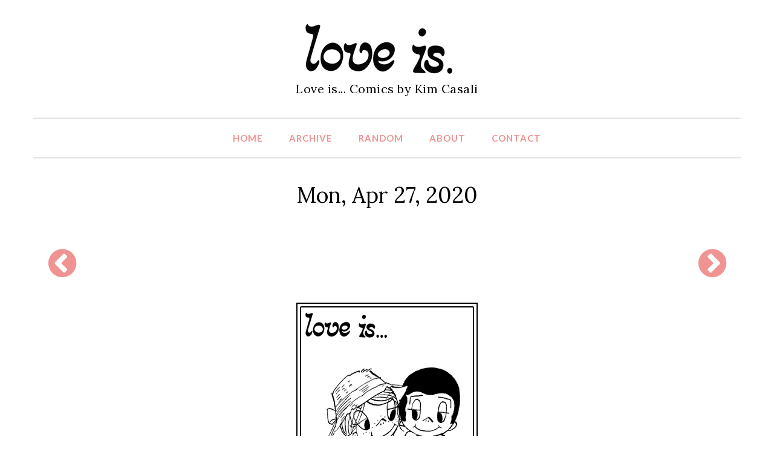

--- FILE ---
content_type: text/html; charset=UTF-8
request_url: https://loveiscomics.com/daily/20130212/
body_size: 2143
content:
<!DOCTYPE html>
<html lang="en-US">
	<head>
		<meta charset="UTF-8">
		<title>Love is... palying &#8220;footsie&#8221; in the sand. - Love is... Comics</title>
		<meta name="description" content="Love is... palying &#8220;footsie&#8221; in the sand."/>
		<meta name="keywords" content="Love is... palying &#8220;footsie&#8221; in the sand."/>
		<meta name="viewport" content="width=device-width, initial-scale=1">
		<meta property="og:locale" content="en_US" />
		<meta property="og:site_name" content="Love is... Comics - Love is... Comic Strip, Love Comic, Love Quotes, Love Pictures" />
		<meta property="og:url" content="https://loveiscomics.com/daily/20130212/" />
		<meta property="og:title" content="Comic for Mon, Apr 27, 2020" />
		<meta property="og:description" content="palying &#8220;footsie&#8221; in the sand." />
		<meta property="twitter:title" content="Comic for Mon, Apr 27, 2020" />
		<meta property="twitter:description" content="palying &#8220;footsie&#8221; in the sand." />
		<meta property="twitter:card" content="summary" />
		<meta property="og:image:width" content="250" />
		<meta property="og:image:height" content="250" />
		<meta property="og:image" content="https://loveiscomics.com/static/img/social.png" alt="palying &#8220;footsie&#8221; in the sand." />
		<meta property="og:image:url" content="https://loveiscomics.com/static/img/social.png" alt="palying &#8220;footsie&#8221; in the sand." />
		<meta property="twitter:image" content="https://loveiscomics.com/static/img/social.png" alt="palying &#8220;footsie&#8221; in the sand." />
		<link rel="shortcut icon" href="/static/favicon.ico" type="image/x-icon"/>
		<link rel="alternate" type="application/rss+xml" title="RSS" href="/feed.xml"/>
		<link rel="stylesheet" id="style-css"  href="/static/css/styles.css?ver=4.7.5" type="text/css" media="all" />
		<link rel="stylesheet" id="bootstrap-css"  href="/static/css/bootstrap.min.css?ver=4.7.5" type="text/css" media="all" />
		<link rel="stylesheet" id="theme-css"  href="/static/css/extra.css?ver=4.7.5" type="text/css" media="all" />
		<link rel="stylesheet" id="font-awesome-css"  href="/static/css/fontawesome.min.css" type="text/css" media="all" />
		<link rel="stylesheet" id="google-fonts-css"  href="https://fonts.googleapis.com/css?family=Lora%7CLato%3A400%2C300%2C700%2C900%2C300italic%2C400italic%2C700italic&#038;ver=4.7.5" type="text/css" media="all" />
		<script type="text/javascript" src="/static/js/jquery.js?ver=3.5.1"></script>
		<script data-ad-client="ca-pub-9775499584306700" async src="https://pagead2.googlesyndication.com/pagead/js/adsbygoogle.js"></script>
	</head>
	<body>
		<div>
			<a class="msg" href="#">Love is... comic strip collection for love is fans. Love is... comics by Kim Casali.</a>
			<a class="skip-link screen-reader-text" href="#content">Skip to content</a>
			<header id="masthead" class="site-header" role="banner">
				<div class="container">
					<div class="row">
						<div class="col-md-12 site-branding">
							<a href="/"><img src="/static/img/logo.gif" title="loveiscomics.com" alt="loveiscomics.com"/></a>
							<p class="site-description">Love is... Comics by Kim Casali</p>
						</div><!-- .site-branding -->
					</div><!-- /.row -->
					<div class="row">
						<nav id="site-navigation" class="col-md-12 main-navigation" role="navigation">
							<button class="menu-toggle" aria-controls="primary-menu" aria-expanded="false"><i class="fa fa-bars fa-1x"></i> <span>Menu</span></button>
							<ul id="menu-empty-menu" class="menu">
								<li><a href="/">Home</a></li>
								<li><a href="/archive/">Archive</a></li>
								<li><a href="/random/">Random</a></li>
								<li><a href="/about/">About</a></li>
								<li><a href="/contact/">Contact</a></li>
							</ul>
							<input type="hidden" name="IL_IN_TAG" value="2"/>
						</nav><!-- #site-navigation -->
					</div><!-- /.row -->
				</div><!-- /.container -->
			</header><!-- #masthead -->
			<div class="container">
				<div class="row">
					<div id="primary">
						<main>
							<article>
								<h1 class="entry-title">Mon, Apr 27, 2020</h1>
								<div class="entry-content">
									<div class="tablecomic">
										<div class="cellmore"><!-- prev -->
											
											<a href="https://loveiscomics.com/daily/20130211/" title="Previous Comic"><i class="fa fa-chevron-circle-left fa-3x" aria-hidden="true"></i></a>
											
										</div>
										<div class="cellad">
		<style>#msg_t {display: none;padding: 10px;background: #D30000;text-align: center;font-weight: bold;color: #fff}</style>
		<div id="msg_t">
		Our website is made possible by displaying ads to our visitors.<br>
		Please consider supporting us by disabling your ad blocker.
		</div>
<style type="text/css">
ins.adsbygoogle { background: transparent !important; }
.responsive { text-align:center; width: 315px; height: 100px; }
@media(min-width: 500px) { .responsive { width: 415px; height: 75px; } }
@media(min-width: 600px) { .responsive { width: 500px; height: 75px; } }
@media(min-width: 650px) { .responsive { width: 530px; height: 75px; } }
@media(min-width: 700px) { .responsive { width: 640px; height: 75px; } }
@media(min-width: 760px) { .responsive { width: 590px; height: 85px; } }
@media(min-width: 992px) { .responsive { width: 850px; height: 90px; } }
@media(min-width: 1200px) { .responsive { width: 980px; height: 130px; } }
</style>
<script async src="//pagead2.googlesyndication.com/pagead/js/adsbygoogle.js"></script>
<!-- loveis-responsive_t -->
<ins class="adsbygoogle responsive"
     style="display:block"
     data-ad-client="ca-pub-9775499584306700"
     data-ad-slot="7786254554"></ins>
<script>
(adsbygoogle = window.adsbygoogle || []).push({});
</script>										</div>
										<div class="cellmore"><!-- next -->
											
											<a href="https://loveiscomics.com/daily/20130213/" title="Next Comic"><i class="fa fa-chevron-circle-right fa-3x" aria-hidden="true"></i></a>
											
										</div>
										<br style="clear: left;" />
									</div>
									<div class="cellcomic">
										<a href="https://loveiscomics.com/daily/20130212/"><img src="/static/libnk/20130212.gif" width="300" height="573" alt="Love Is... palying &#8220;footsie&#8221; in the sand." /></a>
										<input type="hidden" name="IL_IN_ARTICLE">
										<p>Love is... <i>palying &#8220;footsie&#8221; in the sand.</i></p>
									</div>
									<div class="tablecomic">
										<div class="cellmore"><!-- prev -->
											
											<a href="https://loveiscomics.com/daily/20130211/" title="Previous Comic"><i class="fa fa-chevron-circle-left fa-3x" aria-hidden="true"></i></a>
											
										</div>
										<div class="cellad">
		<style>#msg_b {display: none;padding: 10px;background: #D30000;text-align: center;font-weight: bold;color: #fff}</style>
		<div id="msg_b">
		Our website is made possible by displaying ads to our visitors.<br>
		Please consider supporting us by disabling your ad blocker.
		</div>
<script async src="//pagead2.googlesyndication.com/pagead/js/adsbygoogle.js"></script>
<!-- loveis-responsive_b -->
<ins class="adsbygoogle responsive"
     style="display:block"
     data-ad-client="ca-pub-9775499584306700"
     data-ad-slot="3188533999"></ins>
<script>
(adsbygoogle = window.adsbygoogle || []).push({});
</script>
<!--
<script type="text/javascript">
var infolinks_pid = 3254273;
var infolinks_wsid = 0;
</script>
<script type="text/javascript" src="//resources.infolinks.com/js/infolinks_main.js"></script>
-->										</div>
										<div class="cellmore"><!-- next -->
											
											<a href="https://loveiscomics.com/daily/20130213/" title="Next Comic"><i class="fa fa-chevron-circle-right fa-3x" aria-hidden="true"></i></a>
											
										</div>
										<br style="clear: left;" />
									</div>
								</div>
							</article>
						</main>
					</div>
				</div>
			</div>
			<footer class="site-footer">
				<div class="container">
					<div class="row">
						<div class="copyright">
							<a href="https://www.facebook.com/loveiscomics"><i class="fa fa-facebook-square fa-4x" aria-hidden="true"></i></a>
							<a href="/feed/"><i class="fa fa-rss-square fa-4x" aria-hidden="true"></i></a>
							<p>Originals by Kim Casali<br/>Conceived and drawn by Bill Asprey<br/>&copy; 2007 - 2026 <a href="http://loveiscomics.com">LoveIsComics.com</a></p>
						</div>
					</div>
				</div>
			</footer><!-- #colophon -->
			<script>
<!-- Google tag (gtag.js) -->
<script async src="https://www.googletagmanager.com/gtag/js?id=G-XR9MR3DLCB"></script>
<script>
  window.dataLayer = window.dataLayer || [];
  function gtag(){dataLayer.push(arguments);}
  gtag('js', new Date());

  gtag('config', 'G-XR9MR3DLCB');
</script>
		</div><!-- #page -->
		<div style="display:none"></div>
		<script>var adblock = true;</script>
		<script src="/static/js/seo-ads.js"></script>
		<script>if(adblock) { document.getElementById('msg_t').style.display='block'; }</script>
		<script>if(adblock) { document.getElementById('msg_b').style.display='block'; }</script>
		<script type='text/javascript' src='/static/js/bootstrap.min.js?ver=20150831'></script>
		<script type='text/javascript' src='/static/js/navigation.js?ver=20150831'></script>
	</body>
</html>

--- FILE ---
content_type: text/html; charset=utf-8
request_url: https://www.google.com/recaptcha/api2/aframe
body_size: 266
content:
<!DOCTYPE HTML><html><head><meta http-equiv="content-type" content="text/html; charset=UTF-8"></head><body><script nonce="3lBypNvVOayJIoHNy88vEA">/** Anti-fraud and anti-abuse applications only. See google.com/recaptcha */ try{var clients={'sodar':'https://pagead2.googlesyndication.com/pagead/sodar?'};window.addEventListener("message",function(a){try{if(a.source===window.parent){var b=JSON.parse(a.data);var c=clients[b['id']];if(c){var d=document.createElement('img');d.src=c+b['params']+'&rc='+(localStorage.getItem("rc::a")?sessionStorage.getItem("rc::b"):"");window.document.body.appendChild(d);sessionStorage.setItem("rc::e",parseInt(sessionStorage.getItem("rc::e")||0)+1);localStorage.setItem("rc::h",'1769067417188');}}}catch(b){}});window.parent.postMessage("_grecaptcha_ready", "*");}catch(b){}</script></body></html>